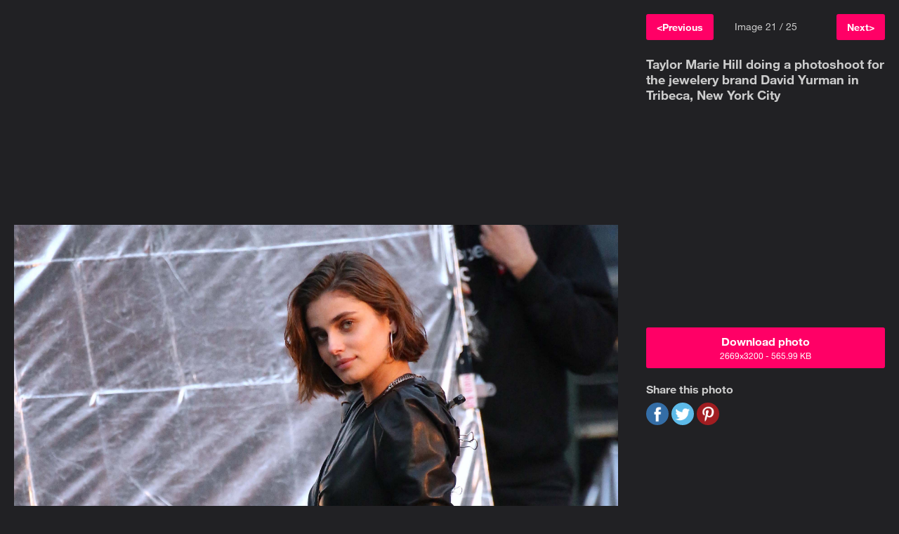

--- FILE ---
content_type: text/html; charset=UTF-8
request_url: https://www.leathercelebrities.com/photos/viewgallery/taylor-marie-hill-doing-a-photoshoot-for-the-jewelery-brand-david-yurman-in/CI20/
body_size: 1909
content:
<!DOCTYPE html>
<html>
<head>
<meta charset="UTF-8">
<meta name="viewport" content="width=device-width, initial-scale=1.0, maximum-scale=1.0">
<title>Gallery - Leather Celebrities</title>
<link rel="canonical" href="https://www.leathercelebrities.com/photos/entry/taylor-marie-hill-doing-a-photoshoot-for-the-jewelery-brand-david-yurman-in/">
<link href="/css/gallery.css?v=34" rel="stylesheet">

<script async src="//pagead2.googlesyndication.com/pagead/js/adsbygoogle.js"></script>
<script>
  (adsbygoogle = window.adsbygoogle || []).push({
    google_ad_client: "ca-pub-4432576552594457",
    enable_page_level_ads: true
  });
</script>
<script>
  (function(i,s,o,g,r,a,m){i['GoogleAnalyticsObject']=r;i[r]=i[r]||function(){(i[r].q=i[r].q||[]).push(arguments)},i[r].l=1*new Date();a=s.createElement(o),
  m=s.getElementsByTagName(o)[0];a.async=1;a.src=g;m.parentNode.insertBefore(a,m)
  })(window,document,'script','//www.google-analytics.com/analytics.js','ga');
  ga('create', 'UA-34381983-7', 'leathercelebrities.com');
  ga('send', 'pageview');
</script>
<script id="sulvo" type="text/javascript" src="//live.demand.supply/up.js" data-cfasync="false"></script>

</head>
<body>




<div class="content">
	<div class="box728"><ins class="adsbygoogle"
     style="display:block"
     data-ad-client="ca-pub-4432576552594457"
     data-ad-slot="7562826385"
     data-ad-format="auto"></ins>
<script>
(adsbygoogle = window.adsbygoogle || []).push({});
</script></div>
	<div class="image">
		<img src="https://www.leathercelebrities.com/images/uploads/24796/taylor_marie_hill_21.jpg" alt="Taylor Marie Hill doing a photoshoot for the jewelery brand David Yurman in Tribeca, New York City">
		<a href="#" class="next_image" title="Use [←][→] keys to navigate or click on the image">Next image</a>
	</div>
</div>

<div class="sidebar">

	<h1>Taylor Marie Hill doing a photoshoot for the jewelery brand David Yurman in Tribeca, New York City</h1>
	<div class="box"><ins class="adsbygoogle"
     style="display:block"
     data-ad-client="ca-pub-4432576552594457"
     data-ad-slot="7562826385"
     data-ad-format="auto"></ins>
<script>
(adsbygoogle = window.adsbygoogle || []).push({});
</script></div>
    <div style="text-align:center; margin-bottom:20px;">
    	<div data-ad="leathercelebrities.com_responsive_v_sidebar" data-devices="m:1,t:1,d:1" class="demand-supply"></div>
    </div>
    
	<div class="image-download">
		<a class="download" rel="nofollow" href="/download.php?file=https%3A%2F%2Fwww.leathercelebrities.com%2Fimages%2Fuploads%2F24796%2Ftaylor_marie_hill_21.jpg" title="Download photo">
			Download photo  <br>
			<span>2669x3200 - 565.99 KB</span>
		</a>
	</div>
	<div class="share-links">
		<h3>Share this photo</h3>
		<ul>
			<li>
				<a class="facebook" target="_blank" href="//www.facebook.com/sharer/sharer.php?u=http%3A%2F%2Fwww.leathercelebrities.com%2Fphotos%2Fviewgallery%2Ftaylor-marie-hill-doing-a-photoshoot-for-the-jewelery-brand-david-yurman-in%2FCI20" onclick="ga('send', 'event', 'share_single_photo', 'facebook', 'http://www.leathercelebrities.com/photos/viewgallery/taylor-marie-hill-doing-a-photoshoot-for-the-jewelery-brand-david-yurman-in/CI20');">Share on Facebook</a>
				<a class="twitter" target="_blank" href="//twitter.com/home?status=Taylor+Marie+Hill+doing+a+photoshoot+for+the+jewelery+brand+David+Yurman+in+Tribeca%2C+New+York+City+http%3A%2F%2Fwww.leathercelebrities.com%2Fphotos%2Fviewgallery%2Ftaylor-marie-hill-doing-a-photoshoot-for-the-jewelery-brand-david-yurman-in%2FCI20" onclick="ga('send', 'event', 'share_single_photo', 'twitter', 'http://www.leathercelebrities.com/photos/viewgallery/taylor-marie-hill-doing-a-photoshoot-for-the-jewelery-brand-david-yurman-in/CI20');">Share on Twitter</a>
				<a class="pinterest" target="_blank" href="//pinterest.com/pin/create/button/?url=http%3A%2F%2Fwww.leathercelebrities.com%2Fphotos%2Fviewgallery%2Ftaylor-marie-hill-doing-a-photoshoot-for-the-jewelery-brand-david-yurman-in%2FCI20&amp;media=https%3A%2F%2Fwww.leathercelebrities.com%2Fimages%2Fuploads%2F24796%2Ftaylor_marie_hill_21.jpg&amp;description=Taylor+Marie+Hill+doing+a+photoshoot+for+the+jewelery+brand+David+Yurman+in+Tribeca%2C+New+York+City" onclick="ga('send', 'event', 'share_single_photo', 'pinterest', 'http://www.leathercelebrities.com/photos/viewgallery/taylor-marie-hill-doing-a-photoshoot-for-the-jewelery-brand-david-yurman-in/CI20');">Pin on Pinterest</a>
			<li>
		<ul>
	</div>
	<div class="box"></div>
<div class="page-nav" title="Use [←][→] keys to navigate">
	<div class="image-page-nav">
		<span class="ci_paginate_links"><span class="ci_paginate_first"><a href="https://www.leathercelebrities.com/photos/viewgallery/taylor-marie-hill-doing-a-photoshoot-for-the-jewelery-brand-david-yurman-in">&lsaquo; First</a></span>&nbsp;&nbsp;<span class="ci_paginate_prev"><a href="https://www.leathercelebrities.com/photos/viewgallery/taylor-marie-hill-doing-a-photoshoot-for-the-jewelery-brand-david-yurman-in/CI19">&lt;</a></span>&nbsp;<span class="ci_paginate_num"><a href="https://www.leathercelebrities.com/photos/viewgallery/taylor-marie-hill-doing-a-photoshoot-for-the-jewelery-brand-david-yurman-in/CI18">19</a></span>&nbsp;<span class="ci_paginate_num"><a href="https://www.leathercelebrities.com/photos/viewgallery/taylor-marie-hill-doing-a-photoshoot-for-the-jewelery-brand-david-yurman-in/CI19">20</a></span>&nbsp;<strong class="ci_paginate_current">21</strong>&nbsp;<span class="ci_paginate_num"><a href="https://www.leathercelebrities.com/photos/viewgallery/taylor-marie-hill-doing-a-photoshoot-for-the-jewelery-brand-david-yurman-in/CI21">22</a></span>&nbsp;<span class="ci_paginate_num"><a href="https://www.leathercelebrities.com/photos/viewgallery/taylor-marie-hill-doing-a-photoshoot-for-the-jewelery-brand-david-yurman-in/CI22">23</a></span>&nbsp;<span class="ci_paginate_next"><a href="https://www.leathercelebrities.com/photos/viewgallery/taylor-marie-hill-doing-a-photoshoot-for-the-jewelery-brand-david-yurman-in/CI21">&gt;</a></span>&nbsp;<span class="ci_paginate_last"><a href="https://www.leathercelebrities.com/photos/viewgallery/taylor-marie-hill-doing-a-photoshoot-for-the-jewelery-brand-david-yurman-in/CI23">Last &rsaquo;</a></span></span> 
		
	</div>
	<div class="image-number">Image 21 / 25</div>
</div>
</div><!--/sidebar-->


<div data-ad="leathercelebrities.com_sticky_mobile_bottom" data-devices="m:1,t:0,d:0" class="demand-supply"></div>

<script src="//ajax.googleapis.com/ajax/libs/jquery/1.12.2/jquery.min.js"></script>
<script src="/js/jquery.mobile.custom.min.js"></script>

<script>
$(document).ready(function () { 
    $(document).keydown(function(e) {
        var url = false;
        if (e.which == 37) {  // Left arrow key code
            url = $('.ci_paginate_prev a').attr('href');
        }
        else if (e.which == 39) {  // Right arrow key code
            url = $('.ci_paginate_next a').attr('href');
        }
        if (url) {
            window.location = url;
        }
    });
});
$(".content .image img").on("swiperight", function () {
	window.location.href = $('.ci_paginate_prev a').attr('href');
});
$(".content .image img").on("swipeleft", function () {
	window.location.href = $('.ci_paginate_next a').attr('href');
});
var next_image_href = $( ".ci_paginate_next a" ).attr( "href" );
$( ".next_image" ).attr( "href", next_image_href );
</script>



<script defer src="https://static.cloudflareinsights.com/beacon.min.js/vcd15cbe7772f49c399c6a5babf22c1241717689176015" integrity="sha512-ZpsOmlRQV6y907TI0dKBHq9Md29nnaEIPlkf84rnaERnq6zvWvPUqr2ft8M1aS28oN72PdrCzSjY4U6VaAw1EQ==" data-cf-beacon='{"version":"2024.11.0","token":"45f134c6d161489db2ec56bfd9242388","r":1,"server_timing":{"name":{"cfCacheStatus":true,"cfEdge":true,"cfExtPri":true,"cfL4":true,"cfOrigin":true,"cfSpeedBrain":true},"location_startswith":null}}' crossorigin="anonymous"></script>
</body>
</html>

--- FILE ---
content_type: text/html; charset=utf-8
request_url: https://www.google.com/recaptcha/api2/aframe
body_size: 265
content:
<!DOCTYPE HTML><html><head><meta http-equiv="content-type" content="text/html; charset=UTF-8"></head><body><script nonce="pcMlIcL35RMOnD0GtVeb9g">/** Anti-fraud and anti-abuse applications only. See google.com/recaptcha */ try{var clients={'sodar':'https://pagead2.googlesyndication.com/pagead/sodar?'};window.addEventListener("message",function(a){try{if(a.source===window.parent){var b=JSON.parse(a.data);var c=clients[b['id']];if(c){var d=document.createElement('img');d.src=c+b['params']+'&rc='+(localStorage.getItem("rc::a")?sessionStorage.getItem("rc::b"):"");window.document.body.appendChild(d);sessionStorage.setItem("rc::e",parseInt(sessionStorage.getItem("rc::e")||0)+1);localStorage.setItem("rc::h",'1769615955288');}}}catch(b){}});window.parent.postMessage("_grecaptcha_ready", "*");}catch(b){}</script></body></html>

--- FILE ---
content_type: text/css
request_url: https://www.leathercelebrities.com/css/gallery.css?v=34
body_size: 745
content:
@font-face {
    font-family: 'LCfont';
    src: url('/fonts/regular.woff2') format('woff2'),
         url('/fonts/regular.woff') format('woff');
    font-weight: 400;
    font-style: normal;
}
@font-face {
    font-family: 'LCfont';
    src: url('/fonts/bold.woff2') format('woff2'),
         url('/fonts/bold.woff') format('woff');
    font-weight: 700;
    font-style: normal;
}


* { margin:0; padding:0; -webkit-box-sizing:border-box;-moz-box-sizing:border-box;box-sizing:border-box;}

body { font-family:LCfont, Helvetica, sans-serif; font-size:14px; background:#212124; color:#ccc}
a { color:#fff;}
a:hover { color:#ccc; text-decoration:none}

.sidebar {float:right; width:380px;  padding:80px 20px 20px; position:relative;   }
.sidebar h1 { font-size:18px; margin-bottom:20px;}
.sidebar .box {margin-bottom:20px; }
.sidebar .image-download {margin-bottom:20px; text-align:center;}
.sidebar .image-download .download {display:block; font-size:16px; font-weight:700; color:#fff; background:#FF0066; padding:10px 15px; border-radius:3px; position:relative; text-decoration:none;}
.sidebar .image-download .download span {font-size:12px; font-weight:400; }
.sidebar .share-links { padding-bottom:20px; }
.sidebar .share-links h3 { font-size 16px; margin-bottom:10px;}
.sidebar .share-links ul { list-style:none;}
.sidebar .share-links li { display:inline-block; margin-right:5px;}
.sidebar .share-links a {display:inline-block; width:32px; height:32px; text-indent:-9999px; border-radius:16px}
.sidebar .share-links a.facebook {background:#346da6 url(/images/gallery/facebook.png) no-repeat center; background-size:24px}
.sidebar .share-links a.twitter {background:#5dbae8 url(/images/gallery/twitter.png) no-repeat center; background-size:24px}
.sidebar .share-links a.google-plus {background:#ca4638 url(/images/gallery/google-plus.png) no-repeat center; background-size:24px}
.sidebar .share-links a.pinterest {background:#a11d21 url(/images/gallery/pinterest.png) no-repeat center; background-size:24px}

.content { overflow:hidden; padding:20px; float:left;  width: -moz-calc(100% - 380px); width: -webkit-calc(100% - 380px); width: -o-calc(100% - 380px); width: calc(100% - 380px);}
.content .box728 {  text-align:center; margin-bottom:20px; } 
.content .image { position:relative }
.content .image img {  height:auto; max-width:100%; display:block; margin:0 auto }
.content .next_image {position:absolute; left:0; top:0; right:0; bottom:0; text-indent:-9999px;}

.page-nav { position:absolute; right:0; top:0;  left:0;  padding:20px; text-align:center; font-size:14px; }
.page-nav .image-page-nav {position:relative; height:9px; z-index:2 }

.ci_paginate_last,
.ci_paginate_first,
.ci_paginate_num,
.ci_paginate_current { display:none;}

.ci_paginate_prev {position:absolute; left:0; top:0;}
.ci_paginate_next {position:absolute; right:0; top:0;}

.ci_paginate_prev a,
.ci_paginate_next a { display:block;  color:#fff; background:#FF0066; padding:10px 15px; border-radius:3px; text-decoration:none; font-weight:700}
.ci_paginate_prev a:after {display:inline-block; content:" Previous "}
.ci_paginate_next a:before {display:inline-block; content:" Next "}

.box300x3 {text-align:center; padding:20px; background:#19191b; clear:both}
.box300x3 div, 
.box300x3 a {display:inline-block!important; width:auto!important; vertical-align:middle}



@media (max-width: 768px) { 
.content { padding:0; float:none; width:100%  }
.content .box728 { display:none;}
.sidebar {float:none; width:100%;  padding:80px 10px 10px;   }
.page-nav,
.box300x3 { padding:20px 10px ; }
.content .next_image {display:none;}
}



--- FILE ---
content_type: text/plain
request_url: https://www.google-analytics.com/j/collect?v=1&_v=j102&a=760409995&t=pageview&_s=1&dl=https%3A%2F%2Fwww.leathercelebrities.com%2Fphotos%2Fviewgallery%2Ftaylor-marie-hill-doing-a-photoshoot-for-the-jewelery-brand-david-yurman-in%2FCI20%2F&ul=en-us%40posix&dt=Gallery%20-%20Leather%20Celebrities&sr=1280x720&vp=1280x720&_u=IEBAAAABAAAAACAAI~&jid=1912638978&gjid=647007219&cid=1053313564.1769615953&tid=UA-34381983-7&_gid=1444766476.1769615953&_r=1&_slc=1&z=176870039
body_size: -454
content:
2,cG-RC7JWNZ9MB